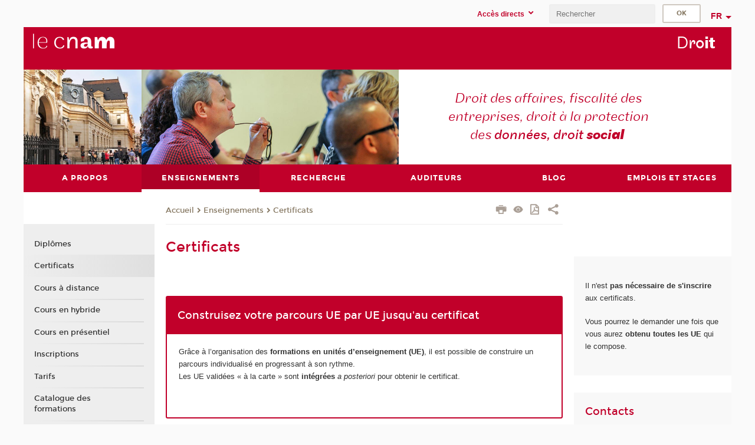

--- FILE ---
content_type: text/html;charset=UTF-8
request_url: https://droit.cnam.fr/certificats-1403291.kjsp?RH=1679563254436&RF=1679563859317
body_size: 10906
content:


















<!DOCTYPE html>
<!--[if IE 8]> <html class="ie8 oldie no-js" xmlns="http://www.w3.org/1999/xhtml" lang="fr" xml:lang="fr"> <![endif]-->
<!--[if gt IE 8]><!--> <html class="no-js" xmlns="http://www.w3.org/1999/xhtml" lang="fr" xml:lang="fr"> <!--<![endif]-->
<head>
    <meta name="viewport" content="width=device-width, initial-scale=1.0" />
    















        <meta itemprop="description" content="D&eacute;couvrez&#x20;les&#x20;certificats&#x20;en&#x20;droit&#x20;propos&eacute;s&#x20;par&#x20;le&#x20;Cnam,&#x20;con&ccedil;us&#x20;pour&#x20;enrichir&#x20;et&#x20;valider&#x20;des&#x20;comp&eacute;tences&#x20;juridiques&#x20;sp&eacute;cifiques&#x20;et&#x20;adapt&eacute;es&#x20;aux&#x20;niveaux&#x20;Bac,&#x20;Bac&#x2b;2,&#x20;et&#x20;Bac&#x2b;4.&#x20;Cette&#x20;page&#x20;d&eacute;taille&#x20;trois&#x20;types&#x20;de&#x20;certificats&#x20;&#x28;professionnels,&#x20;de&#x20;comp&eacute;tences,&#x20;de&#x20;sp&eacute;cialisation&#x29;&#x20;permettant&#x20;d&rsquo;acqu&eacute;rir&#x20;ou&#x20;approfondir&#x20;des&#x20;connaissances&#x20;en&#x20;droit.&#x20;Les&#x20;parcours&#x20;sont&#x20;individualis&eacute;s,&#x20;avec&#x20;des&#x20;unit&eacute;s&#x20;d&#x27;enseignement&#x20;&agrave;&#x20;valider&#x20;selon&#x20;votre&#x20;rythme,&#x20;et&#x20;certains&#x20;certificats&#x20;sont&#x20;finan&ccedil;ables&#x20;via&#x20;le&#x20;Compte&#x20;Personnel&#x20;de&#x20;Formation&#x20;&#x28;CPF&#x29;.&#x20;Que&#x20;ce&#x20;soit&#x20;pour&#x20;une&#x20;reconversion&#x20;ou&#x20;pour&#x20;monter&#x20;en&#x20;comp&eacute;tences,&#x20;le&#x20;Cnam&#x20;propose&#x20;des&#x20;solutions&#x20;adapt&eacute;es&#x20;aux&#x20;professionnels&#x20;et&#x20;aux&#x20;&eacute;tudiants&#x20;souhaitant&#x20;valoriser&#x20;leur&#x20;exp&eacute;rience&#x20;dans&#x20;le&#x20;domaine&#x20;juridique." />
        <meta property="og:description" content="D&eacute;couvrez&#x20;les&#x20;certificats&#x20;en&#x20;droit&#x20;propos&eacute;s&#x20;par&#x20;le&#x20;Cnam,&#x20;con&ccedil;us&#x20;pour&#x20;enrichir&#x20;et&#x20;valider&#x20;des&#x20;comp&eacute;tences&#x20;juridiques&#x20;sp&eacute;cifiques&#x20;et&#x20;adapt&eacute;es&#x20;aux&#x20;niveaux&#x20;Bac,&#x20;Bac&#x2b;2,&#x20;et&#x20;Bac&#x2b;4.&#x20;Cette&#x20;page&#x20;d&eacute;taille&#x20;trois&#x20;types&#x20;de&#x20;certificats&#x20;&#x28;professionnels,&#x20;de&#x20;comp&eacute;tences,&#x20;de&#x20;sp&eacute;cialisation&#x29;&#x20;permettant&#x20;d&rsquo;acqu&eacute;rir&#x20;ou&#x20;approfondir&#x20;des&#x20;connaissances&#x20;en&#x20;droit.&#x20;Les&#x20;parcours&#x20;sont&#x20;individualis&eacute;s,&#x20;avec&#x20;des&#x20;unit&eacute;s&#x20;d&#x27;enseignement&#x20;&agrave;&#x20;valider&#x20;selon&#x20;votre&#x20;rythme,&#x20;et&#x20;certains&#x20;certificats&#x20;sont&#x20;finan&ccedil;ables&#x20;via&#x20;le&#x20;Compte&#x20;Personnel&#x20;de&#x20;Formation&#x20;&#x28;CPF&#x29;.&#x20;Que&#x20;ce&#x20;soit&#x20;pour&#x20;une&#x20;reconversion&#x20;ou&#x20;pour&#x20;monter&#x20;en&#x20;comp&eacute;tences,&#x20;le&#x20;Cnam&#x20;propose&#x20;des&#x20;solutions&#x20;adapt&eacute;es&#x20;aux&#x20;professionnels&#x20;et&#x20;aux&#x20;&eacute;tudiants&#x20;souhaitant&#x20;valoriser&#x20;leur&#x20;exp&eacute;rience&#x20;dans&#x20;le&#x20;domaine&#x20;juridique." />
        <meta itemprop="name" content="Certificats" />
        <meta property="og:title" content="Certificats" />
        <meta property="og:site_name" content="Droit" />
        <meta property="og:type" content="article" />
        <meta property="og:url" content="https://droit.cnam.fr/certificats-1403291.kjsp?RH=1679563859317" />
        <meta itemprop="image" content="https://droit.cnam.fr&#x2f;images&#x2f;logo.png" />
        <meta property="og:image" content="https://droit.cnam.fr&#x2f;images&#x2f;logo.png" />
<meta http-equiv="content-type" content="text/html; charset=utf-8" />
<title>Certificats | Droit | Cnam</title><link rel="canonical" href="https://droit.cnam.fr/certificats-1403291.kjsp" /><link rel="shortcut icon" type="image/x-icon" href="https://droit.cnam.fr/jsp/images/favicon.ico" />
<link rel="icon" type="image/png" href="https://droit.cnam.fr/jsp/images/favicon.png" />
<meta http-equiv="pragma" content="no-cache" />

<link rel="schema.DC" href="http://purl.org/dc/elements/1.1/" />
<meta name="DC.Title" content="Certificats&#x20;&#x7c;&#x20;Droit&#x20;&#x7c;&#x20;Cnam" />
<meta name="DC.Creator" content="Cnam" />
<meta name="DC.Subject" lang="fr-FR" content="certificats&#x20;en&#x20;droit,&#x20;Cnam,&#x20;formations&#x20;juridiques,&#x20;certificat&#x20;de&#x20;comp&eacute;tences,&#x20;certificat&#x20;de&#x20;sp&eacute;cialisation,&#x20;droit&#x20;professionnel,&#x20;comp&eacute;tences&#x20;juridiques,&#x20;parcours&#x20;individualis&eacute;,&#x20;formation&#x20;CPF,&#x20;reconversion&#x20;professionnelle" />
<meta name="DC.Description" lang="fr-FR" content="D&eacute;couvrez&#x20;les&#x20;certificats&#x20;en&#x20;droit&#x20;propos&eacute;s&#x20;par&#x20;le&#x20;Cnam,&#x20;con&ccedil;us&#x20;pour&#x20;enrichir&#x20;et&#x20;valider&#x20;des&#x20;comp&eacute;tences&#x20;juridiques&#x20;sp&eacute;cifiques&#x20;et&#x20;adapt&eacute;es&#x20;aux&#x20;niveaux&#x20;Bac,&#x20;Bac&#x2b;2,&#x20;et&#x20;Bac&#x2b;4.&#x20;Cette&#x20;page&#x20;d&eacute;taille&#x20;trois&#x20;types&#x20;de&#x20;certificats&#x20;&#x28;professionnels,&#x20;de&#x20;comp&eacute;tences,&#x20;de&#x20;sp&eacute;cialisation&#x29;&#x20;permettant&#x20;d&rsquo;acqu&eacute;rir&#x20;ou&#x20;approfondir&#x20;des&#x20;connaissances&#x20;en&#x20;droit.&#x20;Les&#x20;parcours&#x20;sont&#x20;individualis&eacute;s,&#x20;avec&#x20;des&#x20;unit&eacute;s&#x20;d&#x27;enseignement&#x20;&agrave;&#x20;valider&#x20;selon&#x20;votre&#x20;rythme,&#x20;et&#x20;certains&#x20;certificats&#x20;sont&#x20;finan&ccedil;ables&#x20;via&#x20;le&#x20;Compte&#x20;Personnel&#x20;de&#x20;Formation&#x20;&#x28;CPF&#x29;.&#x20;Que&#x20;ce&#x20;soit&#x20;pour&#x20;une&#x20;reconversion&#x20;ou&#x20;pour&#x20;monter&#x20;en&#x20;comp&eacute;tences,&#x20;le&#x20;Cnam&#x20;propose&#x20;des&#x20;solutions&#x20;adapt&eacute;es&#x20;aux&#x20;professionnels&#x20;et&#x20;aux&#x20;&eacute;tudiants&#x20;souhaitant&#x20;valoriser&#x20;leur&#x20;exp&eacute;rience&#x20;dans&#x20;le&#x20;domaine&#x20;juridique." />
<meta name="DC.Publisher" content="Cnam" />
<meta name="DC.Date.created" scheme="W3CDTF" content="20230323 06:35:14.0" />
<meta name="DC.Date.modified" scheme="W3CDTF" content="20250905 16:30:11.0" />
<meta name="DC.Language" scheme="RFC3066" content="fr-FR" />
<meta name="DC.Rights" content="Copyright &copy;Conservatoire national des arts et métiers" />

<meta name="author" lang="fr_FR" content="Cnam" />
<meta name="keywords" content="certificats&#x20;en&#x20;droit,&#x20;Cnam,&#x20;formations&#x20;juridiques,&#x20;certificat&#x20;de&#x20;comp&eacute;tences,&#x20;certificat&#x20;de&#x20;sp&eacute;cialisation,&#x20;droit&#x20;professionnel,&#x20;comp&eacute;tences&#x20;juridiques,&#x20;parcours&#x20;individualis&eacute;,&#x20;formation&#x20;CPF,&#x20;reconversion&#x20;professionnelle" />
<meta name="description" content="D&eacute;couvrez&#x20;les&#x20;certificats&#x20;en&#x20;droit&#x20;propos&eacute;s&#x20;par&#x20;le&#x20;Cnam,&#x20;con&ccedil;us&#x20;pour&#x20;enrichir&#x20;et&#x20;valider&#x20;des&#x20;comp&eacute;tences&#x20;juridiques&#x20;sp&eacute;cifiques&#x20;et&#x20;adapt&eacute;es&#x20;aux&#x20;niveaux&#x20;Bac,&#x20;Bac&#x2b;2,&#x20;et&#x20;Bac&#x2b;4.&#x20;Cette&#x20;page&#x20;d&eacute;taille&#x20;trois&#x20;types&#x20;de&#x20;certificats&#x20;&#x28;professionnels,&#x20;de&#x20;comp&eacute;tences,&#x20;de&#x20;sp&eacute;cialisation&#x29;&#x20;permettant&#x20;d&rsquo;acqu&eacute;rir&#x20;ou&#x20;approfondir&#x20;des&#x20;connaissances&#x20;en&#x20;droit.&#x20;Les&#x20;parcours&#x20;sont&#x20;individualis&eacute;s,&#x20;avec&#x20;des&#x20;unit&eacute;s&#x20;d&#x27;enseignement&#x20;&agrave;&#x20;valider&#x20;selon&#x20;votre&#x20;rythme,&#x20;et&#x20;certains&#x20;certificats&#x20;sont&#x20;finan&ccedil;ables&#x20;via&#x20;le&#x20;Compte&#x20;Personnel&#x20;de&#x20;Formation&#x20;&#x28;CPF&#x29;.&#x20;Que&#x20;ce&#x20;soit&#x20;pour&#x20;une&#x20;reconversion&#x20;ou&#x20;pour&#x20;monter&#x20;en&#x20;comp&eacute;tences,&#x20;le&#x20;Cnam&#x20;propose&#x20;des&#x20;solutions&#x20;adapt&eacute;es&#x20;aux&#x20;professionnels&#x20;et&#x20;aux&#x20;&eacute;tudiants&#x20;souhaitant&#x20;valoriser&#x20;leur&#x20;exp&eacute;rience&#x20;dans&#x20;le&#x20;domaine&#x20;juridique." />
<meta name="Date-Creation-yyyymmdd" content="20230323 06:35:14.0" />
<meta name="Date-Revision-yyyymmdd" content="20250905 16:30:11.0" />
<meta name="copyright" content="Copyright &copy;Conservatoire national des arts et métiers" />
<meta name="reply-to" content="cms@cnam.fr" />
<meta name="category" content="Internet" />

    <meta name="robots" content="index, follow" />

<meta name="distribution" content="global" />
<meta name="identifier-url" content="https://droit.cnam.fr/" />
<meta name="resource-type" content="document" />
<meta name="expires" content="-1" />
<meta name="Generator" content="" />
<meta name="Formatter" content="" />
    
    <link rel="start" title="Accueil" href="https://droit.cnam.fr/" />
    
    <link rel="alternate" type="application/rss+xml" title="Fil RSS des dix dernières actualités" href="https://droit.cnam.fr/adminsite/webservices/export_rss.jsp?NOMBRE=10&amp;CODE_RUBRIQUE=dr_affaires&amp;LANGUE=0" />

    <link rel="stylesheet" type="text/css" media="screen" href="https://droit.cnam.fr/jsp/styles/fonts/icones/IcoMoon.css" />
    <link rel="stylesheet" type="text/css" media="screen" href="https://droit.cnam.fr/jsp/styles/fonts.css" />
    <link rel="stylesheet" type="text/css" media="screen" href="https://droit.cnam.fr/jsp/styles/extension-galerie.css" />
    <!--[if lte IE 8]>
    <link rel="stylesheet" type="text/css" media="screen" href="https://droit.cnam.fr/jsp/styles/all-old-ie.css" />
    <script>'header|footer|main|article|section|audio|video|source'.replace(/\w+/g,function(t){document.createElement(t)})</script>
    <script type="text/javascript" src="https://droit.cnam.fr/adminsite/scripts/libs/ie8-shims.js"></script>
    <![endif]-->
    <!--[if gt IE 8]><!-->
    <link rel="stylesheet" type="text/css" media="screen" href="https://droit.cnam.fr/jsp/styles/screen.css" />
    <!--<![endif]-->
    <link rel="stylesheet" type="text/css" media="screen" href="https://droit.cnam.fr/wro/jQueryCSS/7bd5832b3be32ce6eeeab7c3f97decf8cb618101.css"/>
    <link rel="stylesheet" type="text/css" media="print" href="https://droit.cnam.fr/wro/styles-print/6bb61dd7e6436be9da16491d333d5fc1c0c6716a.css"/>
    <link rel="stylesheet" type="text/css" media="screen" href="https://droit.cnam.fr/wro/styles/eb57c25ff0ffddc60fdc7550a2ba2ba683ce697a.css"/>
    










<style type="text/css" media="screen">

	#menu_principal>li{
		
		width:16.66%;
	}


/*  remplacer par variable bandeau (de site) usine à sites */

	@media screen and (min-width: 50em) {.ligne_1 > .colonne_1 {
				width : 100%;
			}.ligne_2 > .colonne_1 {
				width : 60%;
			}.ligne_2 > .colonne_2 {
				width : 40%;
			}.ligne_4 > .colonne_1 {
				width : 40%;
			}.ligne_4 > .colonne_2 {
				width : 60%;
			}.ligne_5 > .colonne_1 {
				width : 60%;
			}.ligne_5 > .colonne_2 {
				width : 40%;
			}
	}.ie8 .ligne_1 > .colonne_1 {
			width : 100%;
		}.ie8 .ligne_2 > .colonne_1 {
			width : 60%;
		}.ie8 .ligne_2 > .colonne_2 {
			width : 40%;
		}.ie8 .ligne_4 > .colonne_1 {
			width : 40%;
		}.ie8 .ligne_4 > .colonne_2 {
			width : 60%;
		}.ie8 .ligne_5 > .colonne_1 {
			width : 60%;
		}.ie8 .ligne_5 > .colonne_2 {
			width : 40%;
		}
</style>


    

    <script type="text/javascript">
        var html = document.getElementsByTagName('html')[0];
        html.className = html.className.replace('no-js', 'js');
    </script>
    

    
    
    <script type="text/javascript" src="https://droit.cnam.fr/adminsite/fcktoolbox/fckeditor/fckeditor.js"></script>
    <script type="text/javascript" src="https://droit.cnam.fr/wro/scripts/717a17b0cdcdc1d468fbeedba4cdddfccb9e6da5.js"></script>

    



<!-- Matomo Script A-->
<script>
    var _paq = window._paq = window._paq || [];
    /* tracker methods like "setCustomDimension" should be called before "trackPageView" */
    _paq.push(['trackPageView']);
    _paq.push(['enableLinkTracking']);
    (function () {
        var u = "https://pascal.cnam.fr/";
        _paq.push(['setTrackerUrl', u + 'matomo.php']);
        _paq.push(['setSiteId', '64']);
        var d = document, g = d.createElement('script'), s = d.getElementsByTagName('script')[0];
        g.async = true;
        g.src = u + 'matomo.js';
        s.parentNode.insertBefore(g, s);
    })();
</script>
<!-- End Matomo Code -->



</head>
<body id="body" class="fiche pagelibre consultation">







<header>
	<div id="header_deco">
	    <div id="bandeau_outils">
	    	 <button id="menu-principal-bouton" class="plier-deplier__bouton" aria-expanded="false">
                <span class="css-icon-menu"></span>
                <span class="icon-libelle">Menu</span>
            </button>
		    <p id="liens_evitement">
		        <a href="#avec_nav_avec_encadres">Contenu</a> |
		        <a href="#menu_principal">Navigation</a> |
		        <a href="#acces_directs">Accès directs</a>  |
		        <a href="#connexion">Connexion</a>
		    </p>
		    






		    
		    	






   <div id="acces-directs" class="acces-direct plier-deplier mobile-menu__item js-mobile-menu__item">
       <button class="button bouton-bandeau plier-deplier__bouton">
           <span class="icon-libelle">Accès directs</span>
           <span class="icon icon-chevron_down"></span>
       </button>
       <div class="plier-deplier__contenu plier-deplier__contenu--clos mobile-menu__level js-mobile-menu__level">
           <div>
               <ul>
              	 
                   <li class="mobile-menu__item js-mobile-menu__item">                       
                   		<a href="https://droit.cnam.fr/portail-cnam/" class="type_rubrique_0004">
                   			<span class="mobile-menu__item__picto"><img src="/medias/photo/picto-24px-wg8c-portail-cnam_1466677127257-png"/></span><!--
                   			--><span class="mobile-menu__item__libelle">Portail Cnam</span>
                   		</a>                     
                   </li>
                 
                   <li class="mobile-menu__item js-mobile-menu__item">                       
                   		<a href="https://droit.cnam.fr/repertoire-des-centres-regionaux/" class="type_rubrique_0004">
                   			<span class="mobile-menu__item__picto"><img src="/medias/photo/picto-24px-wg8c-regions-alt_1466677173513-png"/></span><!--
                   			--><span class="mobile-menu__item__libelle">Répertoire des centres régionaux</span>
                   		</a>                     
                   </li>
                 
                   <li class="mobile-menu__item js-mobile-menu__item">                       
                   		<a href="https://droit.cnam.fr/espace-numerique-de-formation/" class="type_rubrique_0004">
                   			<!--
                   			--><span class="mobile-menu__item__libelle">Espace numérique de formation</span>
                   		</a>                     
                   </li>
                 
                   <li class="mobile-menu__item js-mobile-menu__item">                       
                   		<a href="https://droit.cnam.fr/musee-des-arts-et-metiers/" class="type_rubrique_0004">
                   			<span class="mobile-menu__item__picto"><img src="/medias/photo/picto-24px-wg8c-musee_1466677105776-png"/></span><!--
                   			--><span class="mobile-menu__item__libelle">Musée des arts et métiers</span>
                   		</a>                     
                   </li>
                 
                   <li class="mobile-menu__item js-mobile-menu__item">                       
                   		<a href="https://droit.cnam.fr/la-boutique-du-cnam/" class="type_rubrique_0004">
                   			<span class="mobile-menu__item__picto"><img src="/medias/photo/picto-24px-wg8c-boutique_1466676772117-png"/></span><!--
                   			--><span class="mobile-menu__item__libelle">La boutique du Cnam</span>
                   		</a>                     
                   </li>
                 
                   <li class="mobile-menu__item js-mobile-menu__item">                       
                   		<a href="https://droit.cnam.fr/acces-a-l-intracnam/" class="type_rubrique_0004">
                   			<span class="mobile-menu__item__picto"><img src="/medias/photo/picto-24px-wg8c-intranet_1466677065451-png"/></span><!--
                   			--><span class="mobile-menu__item__libelle">Accès à l'IntraCnam</span>
                   		</a>                     
                   </li>
                 
               </ul>
           </div><!-- -->
		</div><!-- .plier-deplier__contenu -->
	</div><!-- #acces-directs .plier-deplier -->

		    
		    






		    






		    









<div id="recherche-simple" class="plier-deplier">
        <div class="recherche-simple-Top">
	        <form class="form-recherche-simple-Top"  action="/servlet/com.jsbsoft.jtf.core.SG?EXT=cnam&amp;PROC=RECHERCHE_SIMPLE&amp;ACTION=RECHERCHE&amp;RF=1679563859317&amp;RH=1679563859317&amp;ID_REQ=1768953038218" method="post">
	            <input type="hidden" name="#ECRAN_LOGIQUE#" value="RECHERCHE" />
	            <input type="hidden" name="ACTION" value="VALIDER" />
	            <input type="hidden" name="LANGUE_SEARCH" value="0" />
	            <input type="hidden" name="CODE_RUBRIQUE" value="dr_affaires" />
	            <input type="hidden" name="SITE_CLOISONNE" value="1" />
	            <input type="hidden" name="CODE_SITE_DISTANT" value="" />
	            <input type="hidden" name="SEARCH_SOUSRUBRIQUES" value="true" />
	            <input type="hidden" name="SEARCH_EXCLUSIONOBJET" value="" />
	            <input type="hidden" name="RH" value="1679563859317" />
	            <input type="hidden" name="OBJET" value="TOUS" />
	            <label for="MOTS_CLEFS">Recherche</label>
	            <input name="QUERY" role="search" type="text" id="MOTS_CLEFS" value="" placeholder="Rechercher" title="Rechercher par mots-clés" />
	            <input type="submit" value="ok" />
	            
	        </form>
    </div><!-- .plier-deplier__contenu -->
</div><!-- #recherche-simple .plier-deplier -->

		    







<div id="versions" class="plier-deplier">
        <button class="plier-deplier__bouton versions__item" aria-expanded="false">fr</button>
        <div class="plier-deplier__contenu plier-deplier__contenu--clos">
	        <div><!--
	        --><ul><!----><li class="versions__item versions_en"  lang="en"><a href="https://www.cnam.eu/site-en/" hreflang="en">
	                        en
	                      </a></li><!----></ul><!--
	    --></div><!-- 
       --></div><!-- .plier-deplier__contenu -->
    </div><!-- #versions -->
    
	    </div> <!-- #bandeau_outils -->
		
	    <div id="banniere">
	   		











<div class="banniere clearfix" role="banner">
		<div class="banniere__logo-structure">
	            <a href="https://www.cnam.fr/" class="banniere__logo" title="Retour à la page d'accueil">
					<img src="/jsp/styles/img/logo_cnam_blanc_transp.png" alt="logo-Droit" title="Retour à la page d'accueil" />
	            </a>

			
		</div>
		
         
        	<a href="https://droit.cnam.fr/" class="banniere__intitule" title="Retour à l’accueil du site"><!-- 
	        	
	        		--><span class="fragment_0">D</span><!--
	        		
	        		--><span class="fragment_1">ro</span><!--
	        		
	        		--><span class="fragment_2">i</span><!--
	        		
	        		--><span class="fragment_3">t</span><!--
	        		
        	 --></a>
       
</div><!-- .banniere -->
	    </div>
	    
		     <a id="bandeau" href="https://droit.cnam.fr/">
		   		




	<div class="bandeau__fragmente clearfix">
		<!-- Images -->
		<div class="bandeau__fragmente-images">
			<!-- les <img> sont en visibility hidden pour maintenir le ratio de largeur de l'image sur le div parent, qui est ensuite rempli avec le background cover -->
			
				<div class="effet15">
					<div class="itemwrap">
						<div class="bandeau__fragmente-image bandeau__fragmente-image-1 effetIn2" style="background-image:url('/uas/alias77/NOM_PROPRIETE_BANDEAU_IMAGE_1/droit-small.jpg')">				
							<img src="/uas/alias77/NOM_PROPRIETE_BANDEAU_IMAGE_1/droit-small.jpg">
						</div>
					</div>
				</div>
			
			
				<div class="effet8">
					<div class="itemwrap">
						<div class="bandeau__fragmente-image bandeau__fragmente-image-2 effetIn1" style="background-image:url('/uas/alias77/NOM_PROPRIETE_BANDEAU_IMAGE_2/droit-big.jpg')">				
							<img src="/uas/alias77/NOM_PROPRIETE_BANDEAU_IMAGE_2/droit-big.jpg">
						</div>
					</div>
				</div>
			
		</div>
		
		<!-- Message-->
		<div class="bandeau__fragmente-message effet3"><div class="itemwrap"><div class="bandeau__fragmente-message-effet effetIn1"><!--
			
		       		--><span class="fragment_0">Droit des affaires, fiscalité des</br>entreprises, droit à la protection</br>des </span><!--
		       		
		       		--><span class="fragment_1">données, droit </span><!--
		       		
		       		--><span class="fragment_2">soci</span><!--
		       		
		       		--><span class="fragment_3">al</span><!--
		       		
		--><span class="typewritterEffect">&nbsp;</span></div></div></div>
	</div>


		    </a>
		
	    <div id="menu" role="navigation" aria-expanded="false">
	        








    <ul id="menu_principal" class="menu_principal--riche mobile-menu__level js-mobile-menu__level"><!--
	            --><li class=" mobile-menu__item js-mobile-menu__item">
	            
	            <a href="#2" class="js-menu-link type_rubrique_" aria-expanded="false"><span>A propos</span></a>
	            
		            <div class="plier-deplier__contenu plier-deplier__contenu--clos mobile-menu__level js-mobile-menu__level ">
	                   <div class="menu_principal__col">
		                    <ul><!-- 
		                     	
		                        --><li class=" mobile-menu__item js-mobile-menu__item">
		                            <a href="https://droit.cnam.fr/historique-de-l-epn-14-droit-et-immobilier-128598.kjsp?RH=dr_affaires&amp;RF=DRA-His" class="type_rubrique_0001">Historique</a>
			                        
		                        </li><!--
		                        --><li class=" mobile-menu__item js-mobile-menu__item">
		                            <a href="https://droit.cnam.fr/equipe-pedagogique-52211.kjsp?RH=dr_affaires&amp;RF=DR0101" class="type_rubrique_0001">Enseignants</a>
			                        
		                        </li><!--
		                        --><li class=" mobile-menu__item js-mobile-menu__item">
		                            <a href="https://droit.cnam.fr/acces-et-contacts-14946.kjsp?RH=dr_affaires&amp;RF=DR0102" class="type_rubrique_0001">Accès et contacts</a>
			                        
		                        </li><!--
		                        --><li class=" mobile-menu__item js-mobile-menu__item">
		                            <a href="https://droit.cnam.fr/les-professeurs-de-l-ich-paris-1007401.kjsp?RH=dr_affaires&amp;RF=1529068989138" class="type_rubrique_0001">ICH</a>
			                        
		                        </li><!--
		                    --></ul>
	                   </div>
	                    
		           </div>
	           
	          </li><!-- 
	            --><li class="menu_principal-actif  mobile-menu__item js-mobile-menu__item">
	            
	            <a href="#2" class="js-menu-link type_rubrique_" aria-expanded="false"><span>Enseignements</span></a>
	            
		            <div class="plier-deplier__contenu plier-deplier__contenu--clos mobile-menu__level js-mobile-menu__level ">
	                   <div class="menu_principal__col">
		                    <ul><!-- 
		                     	
		                        --><li class=" mobile-menu__item js-mobile-menu__item">
		                            <a href="https://droit.cnam.fr/diplomes-1403320.kjsp?RH=dr_affaires&amp;RF=draffaires_dipl" class="type_rubrique_0001">Diplômes</a>
			                        
		                        </li><!--
		                        --><li class=" mobile-menu__item js-mobile-menu__item">
		                            <a href="https://droit.cnam.fr/certificats-1403291.kjsp?RH=dr_affaires&amp;RF=1679563859317" class="type_rubrique_0001">Certificats</a>
			                        
		                        </li><!--
		                        --><li class=" mobile-menu__item js-mobile-menu__item">
		                            <a href="https://droit.cnam.fr/cours-a-distance-1404159.kjsp?RH=dr_affaires&amp;RF=1679647039353" class="type_rubrique_0001">Cours à distance</a>
			                        
		                        </li><!--
		                        --><li class=" mobile-menu__item js-mobile-menu__item">
		                            <a href="https://droit.cnam.fr/cours-en-hybride-1404192.kjsp?RH=dr_affaires&amp;RF=1679647128488" class="type_rubrique_0001">Cours en hybride</a>
			                        
		                        </li><!--
		                        --><li class=" mobile-menu__item js-mobile-menu__item">
		                            <a href="https://droit.cnam.fr/cours-en-presentiel-973618.kjsp?RH=dr_affaires&amp;RF=1339070327945" class="type_rubrique_0001">Cours en présentiel</a>
			                        
		                        </li><!--
		                        --><li class=" mobile-menu__item js-mobile-menu__item">
		                            <a href="https://droit.cnam.fr/inscriptions-128067.kjsp?RH=dr_affaires&amp;RF=DRA-Hor-S2" class="type_rubrique_0001">Inscriptions</a>
			                        
		                        </li><!--
		                        --><li class=" mobile-menu__item js-mobile-menu__item">
		                            <a href="https://droit.cnam.fr/tarifs-1403818.kjsp?RH=dr_affaires&amp;RF=1679572977521" class="type_rubrique_0001">Tarifs</a>
			                        
		                        </li><!--
		                        --><li class=" mobile-menu__item js-mobile-menu__item">
		                            <a href="https://droit.cnam.fr/catalogue-des-formations/" class="type_rubrique_9001">Catalogue des formations</a>
			                        
		                        </li><!--
		                        --><li class=" mobile-menu__item js-mobile-menu__item">
		                            <a href="https://droit.cnam.fr/droit-de-la-protection-des-donnees-perfectionnement-1506217.kjsp?RH=dr_affaires&amp;RF=1731074273914" class="type_rubrique_0001">Stage de formation en journée</a>
			                        
		                        </li><!--
		                    --></ul>
	                   </div>
	                    
		           </div>
	           
	          </li><!-- 
	            --><li class=" mobile-menu__item js-mobile-menu__item">
	            
	            <a href="https://droit.cnam.fr/recherche-1403625.kjsp?RH=dr_affaires&amp;RF=1679563254436" class="js-menu-link type_rubrique_0001" aria-expanded="false"><span>Recherche</span></a>
	            
	          </li><!-- 
	            --><li class=" mobile-menu__item js-mobile-menu__item">
	            
	            <a href="#2" class="js-menu-link type_rubrique_" aria-expanded="false"><span>Auditeurs</span></a>
	            
		            <div class="plier-deplier__contenu plier-deplier__contenu--clos mobile-menu__level js-mobile-menu__level ">
	                   <div class="menu_principal__col">
		                    <ul><!-- 
		                     	
		                        --><li class=" mobile-menu__item js-mobile-menu__item">
		                            <a href="https://droit.cnam.fr/informations-pratiques-128066.kjsp?RH=dr_affaires&amp;RF=DRA-Hor-S1" class="type_rubrique_0001">Informations pratiques</a>
			                        
		                        </li><!--
		                        --><li class=" mobile-menu__item js-mobile-menu__item">
		                            <a href="https://droit.cnam.fr/ressources-documentaires-193148.kjsp?RH=dr_affaires&amp;RF=DRA-exa" class="type_rubrique_0001">Ressources documentaires</a>
			                        
		                        </li><!--
		                        --><li class=" mobile-menu__item js-mobile-menu__item">
		                            <a href="https://droit.cnam.fr/faq-1407011.kjsp?RH=dr_affaires&amp;RF=1680592672916" class="type_rubrique_0001">FAQ</a>
			                        
		                        </li><!--
		                    --></ul>
	                   </div>
	                    
		           </div>
	           
	          </li><!-- 
	            --><li class=" mobile-menu__item js-mobile-menu__item">
	            
	            <a href="https://droit.cnam.fr/le-blog-du-droit-996152.kjsp?RH=dr_affaires&amp;RF=1525331761821" class="js-menu-link type_rubrique_0001" aria-expanded="false"><span>Blog</span></a>
	            
	          </li><!-- 
	            --><li class=" mobile-menu__item js-mobile-menu__item">
	            
	            <a href="https://droit.cnam.fr/offre-s-d-emploi-et-de-stage-666151.kjsp?RH=dr_affaires&amp;RF=1401270215920" class="js-menu-link type_rubrique_0001" aria-expanded="false"><span>Emplois et stages</span></a>
	            
	          </li><!-- 
    --></ul><!-- #menu_principal -->
	        <div class="separateur"></div>
	    </div> <!-- #menu -->
    </div>
</header>

<main id="page">
    <div id="page_deco">
        <div id="contenu-encadres">
            <div id="avec_nav_avec_encadres" class="contenu" role="main">
                
                    <div class="contenu__outils clearfix">
	                    















<p id="fil_ariane"><a href='http://metiers-droit.cnam.fr'><span>Accueil</span></a><span class='icon icon-chevron_right'></span><a href="#2">Enseignements</a><span class='icon icon-chevron_right'></span><a href="https://droit.cnam.fr/certificats-1403291.kjsp?RH=1679563859317&amp;RF=1679563859317">Certificats</a></p>
            <p class="fil_ariane__position"></p>

	                    











<ul class="actions-fiche">

<!--  <li class="actions-fiche__item actions-fiche__item--panier"> -->

<!-- 		 <input type="hidden" id="isPresentPanier" name="isPresentPanier" value="false" /> -->




<!--     </li> -->
    
    <li class="actions-fiche__item actions-fiche__item--print">
        <button title="Imprimer" onclick="window.print(); return false;"><span aria-hidden="true" class="icon icon-print"></span><span class="actions-fiche__libelle">Imprimer</span></button>
    </li>
    <li class="actions-fiche__item actions-fiche__item--print">
        <a href="/certificats-1403291.kjsp?RH=1679563254436&RF=1679563859317&versiontexte=true" title="Version texte" target="_blank"><span aria-hidden="true" class="icon icon-eye2"></span></a>
    </li>
    
	
	<li class="actions-fiche__item actions-fiche__item--pdf">
		<a title="Version PDF" href="https://droit.cnam.fr/certificats-1403291.kjsp?RH=1679563859317&amp;toPdf=true" rel="nofollow">
			<span aria-hidden="true" class="icon icon-file-pdf-o"></span>
			<span class="actions-fiche__libelle">Version PDF</span>
		</a>
	</li>
	
    <li class="actions-fiche__item plier-deplier actions-fiche__item--share">
        <button class="plier-deplier__bouton" aria-expanded="false" title="Partager"><span aria-hidden="true" class="icon icon-share"></span><span class="actions-fiche__libelle">Partager</span></button>
        <div class="plier-deplier__contenu plier-deplier__contenu--clos partage-reseauxsociaux">
            <span>Partager cette page</span>
            <ul><!----><li class="partage-reseauxsociaux__item partage-reseauxsociaux__item--facebook">
                        <a href="https://www.facebook.com/sharer/sharer.php?s=100&u=https://droit.cnam.fr/certificats-1403291.kjsp?RH=1679563859317" title="Facebook">
                            <span aria-hidden="true" class="icon icon-facebook"></span>
                            <span class="actions-fiche__libelle">Facebook</span>
                        </a>
                    </li><!----><li class="partage-reseauxsociaux__item partage-reseauxsociaux__item--twitter">
                        <a href="https://twitter.com/intent/tweet?url=https%3A%2F%2Fdroit.cnam.fr%2Fcertificats-1403291.kjsp%3FRH%3D1679563859317&via=lecnam&text=Certificats" title="Twitter">
                            <span aria-hidden="true" class="icon icon-twitter"></span>
                            <span class="actions-fiche__libelle">Twitter</span>
                        </a>
                    </li><!----><li class="partage-reseauxsociaux__item partage-reseauxsociaux__item--linkedin">
                        <a href="https://www.linkedin.com/shareArticle?mini=true&url=https://droit.cnam.fr/certificats-1403291.kjsp?RH=1679563859317" title="Linkedin">
                            <span aria-hidden="true" class="icon icon-linkedin"></span>
                            <span class="actions-fiche__libelle">Linkedin</span>
                        </a>
                    </li><!----></ul>
        </div>
    </li></ul><!-- .actions-fiche -->

                    </div>
                    
                    
                        <h1>Certificats</h1>
                    




<div class="ligne_1"><div class="colonne_1">
                <div class="colonne_deco"><div class="paragraphe--0"><div class="paragraphe__contenu--0 toolbox">
                                <h2></h2>
                            </div><!-- .paragraphe__contenu--0 .toolbox -->
                        </div><!-- paragraphe--0 --><div class="paragraphe--4">
                                <h2 class="paragraphe__titre--4">Construisez votre&#160;parcours UE par UE jusqu&#39;au certificat</h2><div class="paragraphe__contenu--4 toolbox">
                                

<p>Grâce à l’organisation des&nbsp;<strong>formations en unités d’enseignement (UE)</strong>,&nbsp;il est possible de construire un parcours&nbsp;individualisé en&nbsp;progressant à son&nbsp;rythme.&nbsp;<br>
Les UE validées « à la carte » sont <strong>intégrées</strong>&nbsp;<em>a posteriori</em> pour obtenir le certificat.</p>
                            </div><!-- .paragraphe__contenu--4 .toolbox -->
                        </div><!-- paragraphe--4 --></div><!-- colonne_deco -->
            </div><!-- .colonne_1 --></div><!-- .ligne_1 --><div class="ligne_2"><div class="colonne_1">
                <div class="colonne_deco"><div class="paragraphe--0"><div class="paragraphe__contenu--0 toolbox">
                                <h2 style="text-align: center;">Certificats professionnels</h2>

<p>Les certificats professionnels s'adressant aux personnes ayant un&nbsp;<strong>niveau Bac</strong>, ils attestent des capacités à réaliser des activités spécifiques dans le cadre de&nbsp;situations de travail.</p>

<ul>
	<li><a class="lien_externe" href="/rechercher-par-discipline/certificat-professionnel-les-bases-du-droit-1395198.kjsp" title="Les bases du droit">Les bases du droit</a><br>
	<br>
	<a class="lien_externe" href="https://www.moncompteformation.gouv.fr/espace-prive/html/#/formation/recherche/19753471200017_LG036C44/19753471200017_CCP-LG036C44-HYB?contexteFormation=ACTIVITE_PROFESSIONNELLE" title="S'inscrire">Inscription</a></li>
</ul>

<p></p>

<ul>
	<li><a href="/certificat-professionnel-assistant-administratif-200530.kjsp?RH=draffaires_dipl&amp;RF=1491311686476" title="Assistant administratif" class="lien_interne">Assistant administratif</a><br>
	Ce certificat est destiné aux personnes voulant développer des compétences administratives notamment&nbsp;pour un retour à l'emploi.&nbsp;Le Cnam n'exige pas que les auditeurs qui s'inscrivent à ce certificat soient titulaires d'un bac.</li>
</ul>
                            </div><!-- .paragraphe__contenu--0 .toolbox -->
                        </div><!-- paragraphe--0 --></div><!-- colonne_deco -->
            </div><!-- .colonne_1 --><div class="colonne_2">
                <div class="colonne_deco"><div class="paragraphe--0"><div class="paragraphe__contenu--0 toolbox">
                                <p></p>

<p></p>

<p><span class="kvideo"></span></p><div class="video-container">        <iframe src="//www.youtube.com/embed/Ae24rDT-zMI?ID_FICHE=1298352" frameborder="0" width="" height="" webkitallowfullscreen mozallowfullscreen allowfullscreen></iframe>    </div><p></p>
                            </div><!-- .paragraphe__contenu--0 .toolbox -->
                        </div><!-- paragraphe--0 --></div><!-- colonne_deco -->
            </div><!-- .colonne_2 --></div><!-- .ligne_2 --><div class="ligne_4"><div class="colonne_1">
                <div class="colonne_deco"><div class="paragraphe--0"><div class="paragraphe__contenu--0 toolbox">
                                <p></p>

<p></p>

<p></p>

<p><img alt="certificat" src="https://droit.cnam.fr/medias/photo/webpng_1731304054604-png?ID_FICHE=1298352" style="width: 200px; height: 200px; border-width: 1px; margin-top: 5px; margin-bottom: 5px; float: none;" title="certificat"></p>
                            </div><!-- .paragraphe__contenu--0 .toolbox -->
                        </div><!-- paragraphe--0 --></div><!-- colonne_deco -->
            </div><!-- .colonne_1 --><div class="colonne_2">
                <div class="colonne_deco"><div class="paragraphe--0"><div class="paragraphe__contenu--0 toolbox">
                                <h2 style="text-align: center;">Certificats de compétences</h2>

<p>Les certificats de compétence s'adressant aux personnes ayant un niveau&nbsp;<strong>BAC+2</strong>, ils&nbsp;attestent des compétences&nbsp;et des connaissances dans un domaine spécifique.</p>

<ul>
	<li><a href="/certificat-en-droit-des-affaires-730609.kjsp?RH=draffaires_dipl&amp;RF=1491311686476" title="Droit des affaires" class="lien_interne">Droit des affaires</a><br>
	<br>
	<a href="https://www.moncompteformation.gouv.fr/espace-prive/html/#/formation/recherche/19753471200017_LG036C64/19753471200017_CCPLG036C64-FOAD?contexteFormation=ACTIVITE_PROFESSIONNELLE" title=" Inscription" class="lien_externe">Inscription</a></li>
</ul>

<p></p>

<ul>
	<li><a href="/certificat-de-competence-fiscalite-de-l-entreprise-962706.kjsp?RH=draffaires_dipl&amp;RF=1491311686476" title="Fiscalité de l'entreprise" class="lien_interne">Fiscalité de l'entreprise</a></li>
</ul>

<p></p>

<ul>
	<li><a href="/certificat-de-competence-conseil-en-droit-social-applique-a-l-entreprise-512806.kjsp?RH=draffaires_dipl&amp;RF=1491311686476" title="Conseil en droit social appliqué à l'entreprise" class="lien_interne">Conseil en droit social appliqué à l'entreprise</a><br>
	<br>
	<a href="https://www.moncompteformation.gouv.fr/espace-prive/html/#/formation/recherche/19753471200017_LG036C14/19753471200017_CCP-LG036C84-HYB?contexteFormation=ACTIVITE_PROFESSIONNELLE" title="inscription" class="lien_externe">Inscription</a></li>
</ul>

<p></p>

<ul>
	<li><a href="https://www.cnam-entreprises.fr/catalogue-de-formations-en-journee/mediation/pratiques-de-mediation-certification-enregistree-au-repertoire-specifique-877461.kjsp?RH=1679563859317" title="" class="lien_interne">Pratiques de médiation</a>&nbsp;<br>
	(formation continue en journée avec <a href="https://www.cnam-entreprises.fr/catalogue-de-formations-en-journee/mediation/pratiques-de-mediation-certification-enregistree-au-repertoire-specifique-877461.kjsp?RH=1679563859317" title="Cnam Entreprises" class="lien_interne">Cnam Entreprises</a>)</li>
</ul>
                            </div><!-- .paragraphe__contenu--0 .toolbox -->
                        </div><!-- paragraphe--0 --></div><!-- colonne_deco -->
            </div><!-- .colonne_2 --></div><!-- .ligne_4 --><div class="ligne_5"><div class="colonne_1">
                <div class="colonne_deco"><div class="paragraphe--0"><div class="paragraphe__contenu--0 toolbox">
                                <h2 style="text-align: center;">Certificats de spécialisation</h2>

<p>S'adressant aux personnes ayant un niveau&nbsp;<strong>BAC+4</strong>, ils&nbsp;attestent des compétences&nbsp;et des connaissances approfondies dans un domaine spécifique.</p>

<p style="text-align: center;"><img alt="Accès direct - Portail élèves" src="https://droit.cnam.fr/medias/photo/picto-24px-wg8c-portail-eleve_1466677148380-png?ID_FICHE=1298352" style="margin: 0px; float: none;" title="Accès direct - Portail élèves"></p>

<p style="text-align: center;"><a class="lien_interne" href="https://droit.cnam.fr/medias/fichier/entretien-les-formations-en-droit-du-nume-rique-au-conservatoire-national-des-arts-et-me-tiers_1736057374832-?ID_FICHE=1298352&amp;INLINE=FALSE" title="Entretien avec Suzanne Vergnolle"><img alt="en savoir plus" src="https://droit.cnam.fr/medias/photo/plus-emploi_1467016489677-png?ID_FICHE=1298352" style="margin: 0px; float: none;" title="en savoir plus">Entretien avec Suzanne Vergnolle sur les formations en droit du numérique</a></p>

<ul>
	<li><a href="/certificat-dpo-583909.kjsp?RH=draffaires_dipl&amp;RF=1491311686476" title="Délégué à la protection des données (DPO/CIL)" class="lien_interne">Délégué à la protection des données (DPO/CIL)</a></li>
</ul>

<ul>
	<li><a href="/certificat-de-specialisation-cybersecurite-et-rgpd-1420392.kjsp?RH=1679563859317" title="Cybersécurité et RGDP" class="lien_interne">Cybersécurité et RGDP</a><br>
	Ce certificat est finançable via le CPF<br>
	<a href="https://www.moncompteformation.gouv.fr/espace-prive/html/#/formation/recherche/19753471200017_MR149B10-2/19753471200017_CCP-MR149B10-FOAD?contexteFormation=ACTIVITE_PROFESSIONNELLE" title="inscription" class="lien_externe">Inscription</a><br>
	<a class="lien_interne" href="https://droit.cnam.fr/medias/fichier/plaquette-formation-epn14-20-06-pages-8-_1750786364228-?ID_FICHE=1298352&amp;INLINE=FALSE" title="Plaquette">Plaquette</a></li>
</ul>

<p style="text-align: center;"><a href="https://droit.cnam.fr/medias/fichier/formations-droit-numerique-2_1720706570236-pdf?ID_FICHE=1298352&amp;INLINE=FALSE" title="Plaquette droit du numérique" class="lien_interne">​​​​​​​</a><img alt="Accès direct - Portail élèves" src="https://droit.cnam.fr/medias/photo/picto-24px-wg8c-portail-eleve_1466677148380-png?ID_FICHE=1298352" style="margin: 0px; float: none;" title="Accès direct - Portail élèves"></p>

<p style="text-align: center;"></p>

<ul>
	<li><a href="/agir-contre-les-discriminations-gerer-la-diversite-592185.kjsp?RH=draffaires_dipl&amp;RF=1491311686476" title="Chargé diversité" class="lien_interne">Chargé diversité</a>&nbsp;</li>
</ul>

<ul>
	<li><a href="/formations/exercer-la-negociation-et-la-mediation-en-situation-professionnelle-3" title="Exercer la négociation et la médiation en situation professionnelle" class="lien_interne">Exercer la négociation et la médiation en situation professionnelle</a> (avec Cnam Pays-de-la-Loire).<br>
	Ce certificat est finançable&nbsp;via le CPF</li>
</ul>

<p></p>

<ul>
	<li><a href="/domaines-de-formation/management/certificat-de-specialisation-la-mediation-dans-l-institution-983143.kjsp?RH=1500629598423" title="La médiation dans l'institution : maîtrise et analyse de pratique de médiateur" class="lien_interne">La médiation dans l'institution : maîtrise et analyse de pratique de médiateur</a>&nbsp;<br>
	(formation continue en journée avec <a href="https://www.cnam-entreprises.fr/cnam-entreprises/formation-continue-pour-les-entreprises-accueil-cnam-entreprises-1028862.kjsp?RH=1679563859317" title="Cnam Entreprises" class="lien_interne">Cnam Entreprises</a>).&nbsp;</li>
</ul>
                            </div><!-- .paragraphe__contenu--0 .toolbox -->
                        </div><!-- paragraphe--0 --></div><!-- colonne_deco -->
            </div><!-- .colonne_1 --><div class="colonne_2">
                <div class="colonne_deco"><div class="paragraphe--0"><div class="paragraphe__contenu--0 toolbox">
                                <p></p>

<p></p>

<p></p>

<p></p>

<p></p>

<p><img alt="web" src="https://droit.cnam.fr/medias/photo/png_1731305269712-png?ID_FICHE=1298352" style="width: 200px; height: 200px; border-width: 1px; margin-top: 5px; margin-bottom: 5px; float: none;" title="web"></p>
                            </div><!-- .paragraphe__contenu--0 .toolbox -->
                        </div><!-- paragraphe--0 --></div><!-- colonne_deco -->
            </div><!-- .colonne_2 --></div><!-- .ligne_5 -->




            </div> <!-- .contenu -->
            









<div id="encadres" role="complementary">
        
        














        













	<div class="encadre encadre_fiche encadre--0"><div class="encadre_contenu encadre__contenu--0">
				<p></p>
			</div><!-- .encadre_contenu .encadre__contenu -->
		
	</div><!-- .encadre_fiche .encadre -->

	<div class="encadre encadre_fiche encadre--2"><div class="encadre_contenu encadre__contenu--2">
				<p></p>

<p>Il n'est <strong>pas nécessaire de s'inscrire</strong> aux certificats.</p>

<p>Vous pourrez le demander une fois que vous aurez <strong>obtenu toutes les UE </strong>qui le compose.</p>

<h4></h4>
			</div><!-- .encadre_contenu .encadre__contenu -->
		
	</div><!-- .encadre_fiche .encadre -->

	<div class="encadre encadre_fiche encadre--2"><h2 class="encadre__titre--2">
				Contacts
				
			</h2><div class="encadre_contenu encadre__contenu--2">
				

<p><img alt="Enveloppe écrire" src="https://droit.cnam.fr/medias/photo/enveloppe-ecrire_1486572466550-png?ID_FICHE=1298352" title="Enveloppe écrire">&nbsp;<a data-auth="NotApplicable" href="mailto:par_cnam%25252Edroit%252540Lecnam%25252Enet" rel="noopener noreferrer" target="_blank" class="mailto">par_cnam.droit@Lecnam.net</a></p>

<p>Téléphone<br>
<img alt="en savoir plus" src="https://droit.cnam.fr/medias/photo/plus-emploi_1467016489677-png?ID_FICHE=1298352" title="en savoir plus">33 <a href="tel:(1) 40 27 87 93" class="lien_externe">(1) 58 80 87 93</a><br>
<img alt="en savoir plus" src="https://droit.cnam.fr/medias/photo/plus-emploi_1467016489677-png?ID_FICHE=1298352" title="en savoir plus">33 <a href="tel:(1) 40 27 25 56" class="lien_externe">(1) 40 27 25 56</a></p>

<h3></h3>
			</div><!-- .encadre_contenu .encadre__contenu -->
		
	</div><!-- .encadre_fiche .encadre -->

	<div class="encadre encadre_fiche encadre--0"><div class="encadre_contenu encadre__contenu--0">
				

<h3>S'inscrire</h3>

<h5><a class="button lien_interne" href="https://www.cnam-paris.fr/m-inscrire/m-inscrire-630212.kjsp">CNAM Paris</a></h5>

<h5></h5>

<p></p>

<p></p>

<p></p>

<p></p>
			</div><!-- .encadre_contenu .encadre__contenu -->
		
	</div><!-- .encadre_fiche .encadre -->


        














        














        













</div><!-- #encadres -->

            </div><!-- #contenu-encadres -->
                <div id="navigation" role="navigation">
                    <h2 class="menu_secondaireStyle">Dans la même rubrique</h2>
                    












<ul id="menu_secondaire">
        	
            <li >
                  <a href="https://droit.cnam.fr/diplomes-1403320.kjsp?RH=1679563859317&amp;RF=draffaires_dipl" class="type_rubrique_0001">Diplômes</a></li><li class="menu_secondaire-actif">
                  <a href="https://droit.cnam.fr/certificats-1403291.kjsp?RH=1679563859317&amp;RF=1679563859317" class="type_rubrique_0001">Certificats</a></li><li >
                  <a href="https://droit.cnam.fr/cours-a-distance-1404159.kjsp?RH=1679563859317&amp;RF=1679647039353" class="type_rubrique_0001">Cours à distance</a></li><li >
                  <a href="https://droit.cnam.fr/cours-en-hybride-1404192.kjsp?RH=1679563859317&amp;RF=1679647128488" class="type_rubrique_0001">Cours en hybride</a></li><li >
                  <a href="https://droit.cnam.fr/cours-en-presentiel-973618.kjsp?RH=1679563859317&amp;RF=1339070327945" class="type_rubrique_0001">Cours en présentiel</a></li><li >
                  <a href="https://droit.cnam.fr/inscriptions-128067.kjsp?RH=1679563859317&amp;RF=DRA-Hor-S2" class="type_rubrique_0001">Inscriptions</a></li><li >
                  <a href="https://droit.cnam.fr/tarifs-1403818.kjsp?RH=1679563859317&amp;RF=1679572977521" class="type_rubrique_0001">Tarifs</a></li><li >
                  <a href="https://droit.cnam.fr/catalogue-des-formations/" class="type_rubrique_9001">Catalogue des formations</a></li><li >
                  <a href="https://droit.cnam.fr/droit-de-la-protection-des-donnees-perfectionnement-1506217.kjsp?RH=1679563859317&amp;RF=1731074273914" class="type_rubrique_0001">Stage de formation en journée</a></li></ul><!-- #menu_secondaire -->
                </div><!-- #navigation -->
            </div><!-- #page_deco -->
            <div class="separateur"></div>
        </main> <!-- #page -->

        <footer id="pied_deco">
        	<div class="pied_element_mobile">
	        	






			    






   <div id="acces-directs" class="acces-direct plier-deplier mobile-menu__item js-mobile-menu__item">
       <button class="button bouton-bandeau plier-deplier__bouton">
           <span class="icon-libelle">Accès directs</span>
           <span class="icon icon-chevron_down"></span>
       </button>
       <div class="plier-deplier__contenu plier-deplier__contenu--clos mobile-menu__level js-mobile-menu__level">
           <div>
               <ul>
              	 
                   <li class="mobile-menu__item js-mobile-menu__item">                       
                   		<a href="https://droit.cnam.fr/portail-cnam/" class="type_rubrique_0004">
                   			<span class="mobile-menu__item__picto"><img src="/medias/photo/picto-24px-wg8c-portail-cnam_1466677127257-png"/></span><!--
                   			--><span class="mobile-menu__item__libelle">Portail Cnam</span>
                   		</a>                     
                   </li>
                 
                   <li class="mobile-menu__item js-mobile-menu__item">                       
                   		<a href="https://droit.cnam.fr/repertoire-des-centres-regionaux/" class="type_rubrique_0004">
                   			<span class="mobile-menu__item__picto"><img src="/medias/photo/picto-24px-wg8c-regions-alt_1466677173513-png"/></span><!--
                   			--><span class="mobile-menu__item__libelle">Répertoire des centres régionaux</span>
                   		</a>                     
                   </li>
                 
                   <li class="mobile-menu__item js-mobile-menu__item">                       
                   		<a href="https://droit.cnam.fr/espace-numerique-de-formation/" class="type_rubrique_0004">
                   			<!--
                   			--><span class="mobile-menu__item__libelle">Espace numérique de formation</span>
                   		</a>                     
                   </li>
                 
                   <li class="mobile-menu__item js-mobile-menu__item">                       
                   		<a href="https://droit.cnam.fr/musee-des-arts-et-metiers/" class="type_rubrique_0004">
                   			<span class="mobile-menu__item__picto"><img src="/medias/photo/picto-24px-wg8c-musee_1466677105776-png"/></span><!--
                   			--><span class="mobile-menu__item__libelle">Musée des arts et métiers</span>
                   		</a>                     
                   </li>
                 
                   <li class="mobile-menu__item js-mobile-menu__item">                       
                   		<a href="https://droit.cnam.fr/la-boutique-du-cnam/" class="type_rubrique_0004">
                   			<span class="mobile-menu__item__picto"><img src="/medias/photo/picto-24px-wg8c-boutique_1466676772117-png"/></span><!--
                   			--><span class="mobile-menu__item__libelle">La boutique du Cnam</span>
                   		</a>                     
                   </li>
                 
                   <li class="mobile-menu__item js-mobile-menu__item">                       
                   		<a href="https://droit.cnam.fr/acces-a-l-intracnam/" class="type_rubrique_0004">
                   			<span class="mobile-menu__item__picto"><img src="/medias/photo/picto-24px-wg8c-intranet_1466677065451-png"/></span><!--
                   			--><span class="mobile-menu__item__libelle">Accès à l'IntraCnam</span>
                   		</a>                     
                   </li>
                 
               </ul>
           </div><!-- -->
		</div><!-- .plier-deplier__contenu -->
	</div><!-- #acces-directs .plier-deplier -->

			    






        	</div>
        	<div class="reseauxSociauxMobile"> 






			</div>
        	




<ul id="menu_pied_page"><!----><li><a href="https://droit.cnam.fr/informations-legales-metiers-du-droit-843856.kjsp?RH=dr_affaires&amp;RF=inf8">Infos site</a></li><!----><li><a href="https://droit.cnam.fr/acces-et-contacts-14946.kjsp?RH=dr_affaires&amp;RF=dtaffppcont">Contacts et accès</a></li><!----><li><a href="https://droit.cnam.fr/bibliotheque/">Bibliothèque</a></li><!----><li><a href="https://droit.cnam.fr/plan-de-site-961844.kjsp?RH=dr_affaires&amp;RF=1512060400276">Plan de site</a></li><!----><li><a href="https://droit.cnam.fr/declaration-d-accessibilite-non-conforme-1207662.kjsp?RH=dr_affaires&amp;RF=1606403926613">Accessibilité: non conforme</a></li><!----></ul><!-- #menu_pied_page -->

            <div id="pied_page" class="no-infos-pied-page" role="contentinfo"><!-- 
                  --><div id="plan__pied_page"> 
                 	









    <div class="plan-site">
        <ul class="plan-site__1"><!-- 
          --><li class="plan-site__1_item">
               <a href="#2">A propos</a>
	           
	               <ul class="plan-site__2">
		                   <li class="plan-site__2_item">
			               		<a href="https://droit.cnam.fr/historique-de-l-epn-14-droit-et-immobilier-128598.kjsp?RH=dr_affaires&amp;RF=DRA-His">Historique</a>
		                   </li>
		                   <li class="plan-site__2_item">
			               		<a href="https://droit.cnam.fr/equipe-pedagogique-52211.kjsp?RH=dr_affaires&amp;RF=DR0101">Enseignants</a>
		                   </li>
		                   <li class="plan-site__2_item">
			               		<a href="https://droit.cnam.fr/acces-et-contacts-14946.kjsp?RH=dr_affaires&amp;RF=DR0102">Accès et contacts</a>
		                   </li>
		                   <li class="plan-site__2_item">
			               		<a href="https://droit.cnam.fr/les-professeurs-de-l-ich-paris-1007401.kjsp?RH=dr_affaires&amp;RF=1529068989138">ICH</a>
		                   </li>
	               </ul>
            </li><!--
          --><li class="plan-site__1_item">
               <a href="#2">Enseignements</a>
	           
	               <ul class="plan-site__2">
		                   <li class="plan-site__2_item">
			               		<a href="https://droit.cnam.fr/diplomes-1403320.kjsp?RH=dr_affaires&amp;RF=draffaires_dipl">Diplômes</a>
		                   </li>
		                   <li class="plan-site__2_item">
			               		<a href="https://droit.cnam.fr/certificats-1403291.kjsp?RH=dr_affaires&amp;RF=1679563859317">Certificats</a>
		                   </li>
		                   <li class="plan-site__2_item">
			               		<a href="https://droit.cnam.fr/cours-a-distance-1404159.kjsp?RH=dr_affaires&amp;RF=1679647039353">Cours à distance</a>
		                   </li>
		                   <li class="plan-site__2_item">
			               		<a href="https://droit.cnam.fr/cours-en-hybride-1404192.kjsp?RH=dr_affaires&amp;RF=1679647128488">Cours en hybride</a>
		                   </li>
		                   <li class="plan-site__2_item">
			               		<a href="https://droit.cnam.fr/cours-en-presentiel-973618.kjsp?RH=dr_affaires&amp;RF=1339070327945">Cours en présentiel</a>
		                   </li>
		                   <li class="plan-site__2_item">
			               		<a href="https://droit.cnam.fr/inscriptions-128067.kjsp?RH=dr_affaires&amp;RF=DRA-Hor-S2">Inscriptions</a>
		                   </li>
		                   <li class="plan-site__2_item">
			               		<a href="https://droit.cnam.fr/tarifs-1403818.kjsp?RH=dr_affaires&amp;RF=1679572977521">Tarifs</a>
		                   </li>
		                   <li class="plan-site__2_item">
			               		<a href="https://droit.cnam.fr/catalogue-des-formations/">Catalogue des formations</a>
		                   </li>
		                   <li class="plan-site__2_item">
			               		<a href="https://droit.cnam.fr/droit-de-la-protection-des-donnees-perfectionnement-1506217.kjsp?RH=dr_affaires&amp;RF=1731074273914">Stage de formation en journée</a>
		                   </li>
	               </ul>
            </li><!--
          --><li class="plan-site__1_item">
               <a href="https://droit.cnam.fr/recherche-1403625.kjsp?RH=dr_affaires&amp;RF=1679563254436">Recherche</a>
	           
            </li><!--
          --><li class="plan-site__1_item">
               <a href="#2">Auditeurs</a>
	           
	               <ul class="plan-site__2">
		                   <li class="plan-site__2_item">
			               		<a href="https://droit.cnam.fr/informations-pratiques-128066.kjsp?RH=dr_affaires&amp;RF=DRA-Hor-S1">Informations pratiques</a>
		                   </li>
		                   <li class="plan-site__2_item">
			               		<a href="https://droit.cnam.fr/ressources-documentaires-193148.kjsp?RH=dr_affaires&amp;RF=DRA-exa">Ressources documentaires</a>
		                   </li>
		                   <li class="plan-site__2_item">
			               		<a href="https://droit.cnam.fr/faq-1407011.kjsp?RH=dr_affaires&amp;RF=1680592672916">FAQ</a>
		                   </li>
	               </ul>
            </li><!--
          --><li class="plan-site__1_item">
               <a href="https://droit.cnam.fr/le-blog-du-droit-996152.kjsp?RH=dr_affaires&amp;RF=1525331761821">Blog</a>
	           
            </li><!--
          --><li class="plan-site__1_item">
               <a href="https://droit.cnam.fr/offre-s-d-emploi-et-de-stage-666151.kjsp?RH=dr_affaires&amp;RF=1401270215920">Emplois et stages</a>
	           
            </li><!--
        --></ul>
    </div>
                 </div><!-- 
                  --><div id="info__pied_page" class="">
                 	<div class="reseauxSociauxGrandEcran">





</div>
                 	





                 </div><!-- 
                 --><span id="haut_page"><span aria-hidden="true" class="icon icon-arrow-up"></span><a href="#body"><span class="icon-libelle">Haut de page</span></a></span><!-- 
             --></div><!-- #pied_page -->
             <div id="connexion__pied_page">
             	










	<a href="/servlet/com.jsbsoft.jtf.core.SG?PROC=IDENTIFICATION_FRONT&ACTION=CONNECTER&URL_REDIRECT=%2Fcertificats-1403291.kjsp%3FRH%3D1679563254436%26RF%3D1679563859317" class="connexion__pied_page__connexion">Konnexion</a>

             </div>
            

        </footer> <!-- #pied_deco -->

        
        <a class="url-fiche" href="https://droit.cnam.fr/certificats-1403291.kjsp?RH=1679563859317">https://droit.cnam.fr/certificats-1403291.kjsp?RH=1679563859317</a>

		<script type="text/javascript" src="https://droit.cnam.fr/wro/scriptsFo_fr_FR/3a56eb39af7beb2cf5f06ab913fb0407cb429170.js"></script>

        

		<script type="text/javascript">
			
		
			
		
			initDictionnaire();
		

</script>

















</body>
</html>

